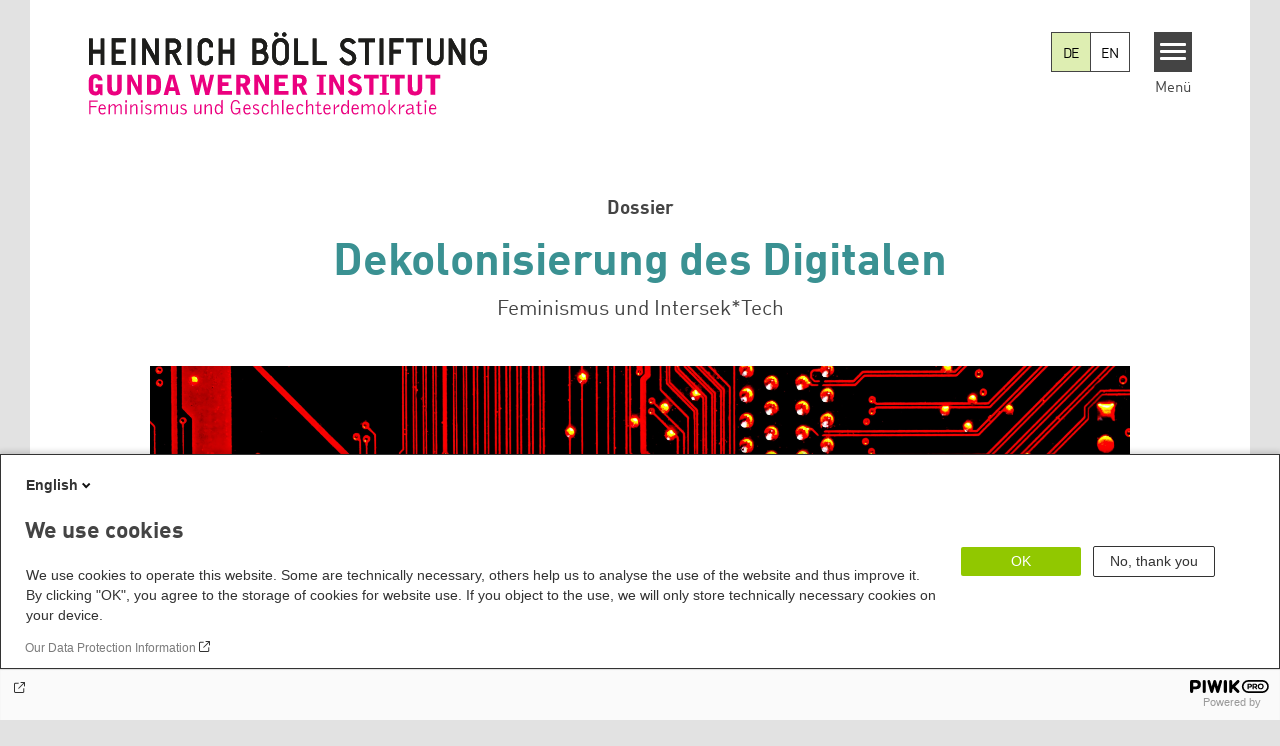

--- FILE ---
content_type: text/html; charset=UTF-8
request_url: https://www.gwi-boell.de/de/dekolonisierung-des-digitalen-feminismus-und-intersektech
body_size: 13418
content:
<!DOCTYPE html>
<html lang="de" dir="ltr" prefix="og: https://ogp.me/ns#" id="top-of-page">
  <head>
    <meta charset="utf-8" />
<meta name="description" content="In diesem Dossier wollen wir dekoloniale Sichtweisen auf und mit Technologie zu entwickeln." />
<meta name="keywords" content="Feministische Digitalpolitik" />
<link rel="canonical" href="https://www.gwi-boell.de/de/dekolonisierung-des-digitalen-feminismus-und-intersektech" />
<link rel="shortlink" href="https://www.gwi-boell.de/de/node/10503" />
<meta property="og:site_name" content="Gunda-Werner-Institut | Heinrich-Böll-Stiftung" />
<meta property="og:url" content="https://www.gwi-boell.de/de/dekolonisierung-des-digitalen-feminismus-und-intersektech" />
<meta property="og:title" content="Dekolonisierung des Digitalen: Feminismus und Intersek*Tech | Gunda-Werner-Institut | Heinrich-Böll-Stiftung" />
<meta property="og:description" content="In diesem Dossier wollen wir dekoloniale Sichtweisen auf und mit Technologie zu entwickeln." />
<meta property="og:image" content="https://www.gwi-boell.de/sites/default/files/2021-02/michael-dziedzic-aQYgUYwnCsM-unsplash.jpg" />
<meta name="twitter:card" content="summary_large_image" />
<meta name="twitter:description" content="In diesem Dossier wollen wir dekoloniale Sichtweisen auf und mit Technologie zu entwickeln." />
<meta name="twitter:site" content="@boell_stiftung" />
<meta name="twitter:title" content="Dekolonisierung des Digitalen: Feminismus und Intersek*Tech | Gunda-Werner-Institut | Heinrich-Böll-Stiftung" />
<meta name="twitter:image" content="https://www.gwi-boell.de/sites/default/files/2021-02/michael-dziedzic-aQYgUYwnCsM-unsplash.jpg" />
<meta name="Generator" content="Drupal 10 (https://www.drupal.org)" />
<meta name="MobileOptimized" content="width" />
<meta name="HandheldFriendly" content="true" />
<meta name="viewport" content="width=device-width, initial-scale=1.0" />
<link rel="icon" href="/sites/default/files/favicon-gwi.ico" type="image/vnd.microsoft.icon" />
<link rel="alternate" hreflang="en" href="https://www.gwi-boell.de/en/Decolonizing-the-Digital-Feminism-and-intersectech" />
<link rel="alternate" hreflang="de" href="https://www.gwi-boell.de/de/dekolonisierung-des-digitalen-feminismus-und-intersektech" />

    <title>Dekolonisierung des Digitalen: Feminismus und Intersek*Tech | Gunda-Werner-Institut | Heinrich-Böll-Stiftung</title>
    <link rel="stylesheet" media="all" href="/themes/contrib/stable/css/core/components/progress.module.css?t9btfl" />
<link rel="stylesheet" media="all" href="/themes/contrib/stable/css/core/components/ajax-progress.module.css?t9btfl" />
<link rel="stylesheet" media="all" href="/themes/contrib/stable/css/system/components/align.module.css?t9btfl" />
<link rel="stylesheet" media="all" href="/themes/contrib/stable/css/system/components/fieldgroup.module.css?t9btfl" />
<link rel="stylesheet" media="all" href="/themes/contrib/stable/css/system/components/container-inline.module.css?t9btfl" />
<link rel="stylesheet" media="all" href="/themes/contrib/stable/css/system/components/clearfix.module.css?t9btfl" />
<link rel="stylesheet" media="all" href="/themes/contrib/stable/css/system/components/details.module.css?t9btfl" />
<link rel="stylesheet" media="all" href="/themes/contrib/stable/css/system/components/hidden.module.css?t9btfl" />
<link rel="stylesheet" media="all" href="/themes/contrib/stable/css/system/components/item-list.module.css?t9btfl" />
<link rel="stylesheet" media="all" href="/themes/contrib/stable/css/system/components/js.module.css?t9btfl" />
<link rel="stylesheet" media="all" href="/themes/contrib/stable/css/system/components/nowrap.module.css?t9btfl" />
<link rel="stylesheet" media="all" href="/themes/contrib/stable/css/system/components/position-container.module.css?t9btfl" />
<link rel="stylesheet" media="all" href="/themes/contrib/stable/css/system/components/reset-appearance.module.css?t9btfl" />
<link rel="stylesheet" media="all" href="/themes/contrib/stable/css/system/components/resize.module.css?t9btfl" />
<link rel="stylesheet" media="all" href="/themes/contrib/stable/css/system/components/system-status-counter.css?t9btfl" />
<link rel="stylesheet" media="all" href="/themes/contrib/stable/css/system/components/system-status-report-counters.css?t9btfl" />
<link rel="stylesheet" media="all" href="/themes/contrib/stable/css/system/components/system-status-report-general-info.css?t9btfl" />
<link rel="stylesheet" media="all" href="/themes/contrib/stable/css/system/components/tablesort.module.css?t9btfl" />
<link rel="stylesheet" media="all" href="/modules/contrib/blazy/css/blazy.css?t9btfl" />
<link rel="stylesheet" media="all" href="/modules/custom/boell_copyright_footer/boell_copyright_footer.css?t9btfl" />
<link rel="stylesheet" media="all" href="/modules/contrib/improved_multi_select/css/improved_multi_select.css?t9btfl" />
<link rel="stylesheet" media="all" href="/themes/contrib/stable/css/core/assets/vendor/normalize-css/normalize.css?t9btfl" />
<link rel="stylesheet" media="all" href="/themes/contrib/stable/css/core/normalize-fixes.css?t9btfl" />
<link rel="stylesheet" media="all" href="/themes/contrib/classy/css/components/messages.css?t9btfl" />
<link rel="stylesheet" media="all" href="/themes/contrib/classy/css/components/node.css?t9btfl" />
<link rel="stylesheet" media="all" href="/themes/contrib/classy/css/components/progress.css?t9btfl" />
<link rel="stylesheet" media="all" href="/core/../modules/custom/boell_components/components/accessibility_switcher/accessibility_switcher.css?t9btfl" />
<link rel="stylesheet" media="all" href="/core/../modules/custom/boell_components/components/language_switcher/language_switcher.css?t9btfl" />
<link rel="stylesheet" media="print" href="/themes/theodor/styles/print.css?t9btfl" />
<link rel="stylesheet" media="all" href="/themes/theodor/js/splide/dist/css/splide.min.css?t9btfl" />
<link rel="stylesheet" media="all" href="/themes/theodor/css/gwi-turquoise.css?t9btfl" />

    
  </head>
  <body class="path-node-10503 route-entity-node-canonical theme-theodor boell-slide-in-menu boell-slide-in-menu--is-used boell-theme-color--gwi-turquoise has-local-tabs path-node page-node-type-landingpage" data-lang-code="de" data-entity-type="node" data-entity-id="10503" data-node-id="10503" id="theme--gwi-turquoise">
        <a href="#main-content" class="visually-hidden focusable skip-link">
      Direkt zum Inhalt
    </a>
    
      <div class="dialog-off-canvas-main-canvas" data-off-canvas-main-canvas>
    <div class="layout-tabs">
  
</div>



<div class="layout-container">

    <div class="region region-pre-header">
    <div data-drupal-messages-fallback class="hidden"></div>

  </div>

  <header class="site-header" role="banner">
      <div class="region region-branding">
    <div id="block-logode" class="block block-block-content block-block-content453f1fef-a9f5-4c56-9a9c-d76c48ddae9b">
  
    
      
            <div class="field field--name-field-logo-image-first field--type-file field--label-hidden field__item"><a href="https://www.gwi-boell.de/de" title="Startseite" rel="home">
  <img src="https://www.gwi-boell.de/sites/default/files/2019-11/logo-boell-gwi-de.svg" alt="Heinrich-Böll-Stiftung Logo" />
</a>
</div>
      
  </div>

  </div>

      <div class="region region-header">
    
<div  id="block-theodor-accessibilityswitcher" data-component-id="boell_components:accessibility_switcher">
  <div class="boell-accessibility-switcher"></div>

</div>


<div  id="block-theodor-boell-components-language-switcher" data-component-id="boell_components:language_switcher">
  <div class="boell-language-switcher"><ul class="boell-language-switcher__links"><li class="de"><span class="language-link boell-language-switcher--active-language boell-language-switcher__link">DE</span></li><li class="en"><a href="/en/Decolonizing-the-Digital-Feminism-and-intersectech" class="language-link boell-language-switcher__link" hreflang="en">EN</a></li></ul></div>

</div>
<div id="block-slideinmenuhamburger" class="block block-boell-slide-in-menu block-slide-in-menu-block-hamburger">
  
    
      <nav class="slide-in-menu__controls" aria-label="Show Slide In Menu">
    <button class="block-boell-slide-in-menu__button slide-in-menu__button hamburger hamburger--elastic" type="button"
            aria-label="Menu" aria-expanded="false" aria-controls="block-boell-slideinmenu" aria-haspopup="true">
            <span class="hamburger-box">
              <span class="hamburger-inner"></span>
            </span>
    </button>
  <span class="menu">Menü</span>
</nav>

  </div>

  </div>


    <div class="megamenu-is-hidden region region-slide-in-menu" role="navigation">
  <div id="boell-slideinmenu-slider" class="block menu--slide-in-menu boell-slideinmenu hide" role="navigation">

        <div id="boell-slideinmenu-header" class="block menu--slide-in-menu--header boell-slideinmenu--header">
            <nav class="slide-in-menu__controls" aria-label="Hide Slide In Menu">

        <button id="boell-slide-in-menu__button"
                class="block-boell-slide-in-menu__button slide-in-menu__button hamburger hamburger--elastic"
                type="button"
                aria-label="Menu" aria-expanded="false" aria-controls="boell-slideinmenu-slider">
        <span class="hamburger-box">
          <span class="hamburger-inner"></span>
        </span>
        </button>
      </nav>

            
                              <div class="new-search-form block block-boell-search block-new-search site-header-search block-views" data-drupal-selector="new-search-form">
      <form class="new-search-form" data-drupal-selector="new-search-form" method="get" id="new-search-form" accept-charset="UTF-8" data-drupal-form-fields="edit-new-search,edit-show" action="/de/facetedsearch" >
      <div class="js-form-item form-item js-form-type-textfield form-type-textfield js-form-item-new-search form-item-new-search">
        <label for="edit-new-search">Suchwort eingeben</label><input data-drupal-selector="edit-new-search" aria-describedby="edit-new-search--description" aria-label="Suchwort eingeben" type="text" id="edit-new-search" name="search_api_fulltext" value="" size="60" maxlength="128" placeholder="Suchwort eingeben" class="form-text">

      </div>
      <div class="site-header-search__open" aria-label="search icon">
        <span class="site-header-search__open-icon"></span>
      </div>
    </form>
  </div>

                          <div class="boell-slide-in-menu--header-blockwrap">
        
      </div>

    </div>
    
    <div class="region region-slide-in-menu-body">
  <div id="boell-slideinmenu-body" class="block menu--slide-in-menu--body boell-slideinmenu--body">
          <nav aria-labelledby="block-mainnavigation-4-menu" id="block-mainnavigation-4" class="block block-menu navigation menu--main">
            
  <div class="visually-hidden" id="block-mainnavigation-4-menu">Main navigation</div>
  

        
            <ul  class="megamenu__menu megamenu__menu--toplevel">
                              
        <li class="menu-item"
                            >

          
                                                      
          <a href="/de/gwi-themen" class="color--gwi-turquoise menu-link" data-drupal-link-system-path="node/507">Themen</a>
                  </li>
                              
        <li class="menu-item"
                            >

          
                                                      
          <a href="/de/publikationen" class="color--gwi-turquoise menu-link" data-drupal-link-system-path="node/385">Publikationen</a>
                  </li>
                              
        <li class="menu-item"
                            >

          
                                                      
          <a href="/de/veranstaltungen" class="color--gwi-turquoise menu-link" data-drupal-link-system-path="node/11943">Veranstaltungen</a>
                  </li>
                              
        <li class="menu-item"
                            >

          
                                                      
          <a href="/de/ueber-uns" class="color--gwi-turquoise menu-link" data-drupal-link-system-path="node/339">Über uns</a>
                  </li>
                              
        <li class="menu-item"
                            >

          
                                                      
          <a href="/de/gwi-service" class="color--gwi-turquoise menu-link" data-drupal-link-system-path="node/375">Service</a>
                  </li>
          </ul>
  


  </nav>

      </div>
</div><!-- /.region.region-slide-in-menu-body -->

    <div class="region region-slide-in-menu-footer">
  <div id="boell-slideinmenu-footer" class="block menu--slide-in-menu--footer boell-slideinmenu--footer">
          <div id="block-theodor-lsgslinks" class="block block-boell-accessibility block-boell-accessibility-ls-gs-links">
  
    
      <p class="ls-element"><a href="https://www.gwi-boell.de/de/2025/04/29/leichte-sprache/das-gunda-werner-institut-leichter-sprache" class="ls_link">Übersicht in Leichter Sprache</a></p>
<p class="gs-element"><a href="https://www.gwi-boell.de/de/gebaerdensprache/angebote" class="gs_link">Übersicht in Gebärdensprache</a></p>

  </div>
<nav aria-labelledby="block-servicelinksmenu-2-menu" id="block-servicelinksmenu-2" class="block block-menu navigation menu--service-links-menu">
            
  <div class="visually-hidden" id="block-servicelinksmenu-2-menu">Service Links Menu</div>
  

        

              <ul class="menu">
                          <li class="menu-item"
                      >
        <a href="/de/kontakt-impressum" data-drupal-link-system-path="node/2705">Kontakt</a>
              </li>
                      <li class="menu-item"
                      >
        <a href="http://www.gwi-boell.de/de/newsletter-des-gunda-werner-instituts">Newsletter</a>
              </li>
        </ul>
  

  </nav>
<nav aria-labelledby="block-sociallinks-menu" id="block-sociallinks" class="block block-menu navigation menu--social-links">
            
  <h2 class="visually-hidden" id="block-sociallinks-menu">Social Links</h2>
  

        

      <ul class="menu social-links">
                      <li class="menu-item leaf"
                      >

        <a href="https://www.facebook.com/Gunda.Werner.Institut"
                   >
          <div class="background"></div>
          <div class="mask facebook"></div>
          Facebook
        </a>
              </li>
                      <li class="menu-item leaf"
                      >

        <a href="https://www.flickr.com/photos/tags/gundawernerinstitut/"
                   >
          <div class="background"></div>
          <div class="mask flickr"></div>
          Flickr
        </a>
              </li>
                      <li class="menu-item leaf"
                      >

        <a href="https://www.instagram.com/gwi_feminismus/"
                   >
          <div class="background"></div>
          <div class="mask instagram"></div>
          Instagram
        </a>
              </li>
                      <li class="menu-item leaf"
                      >

        <a href="https://www.linkedin.com/company/gunda-werner-Institut"
                   >
          <div class="background"></div>
          <div class="mask linkedin"></div>
          LinkedIn
        </a>
              </li>
                      <li class="menu-item leaf"
                      >

        <a href="https://soundcloud.com/boellstiftung"
                   >
          <div class="background"></div>
          <div class="mask soundcloud"></div>
          Soundcloud
        </a>
              </li>
                      <li class="menu-item leaf"
                      >

        <a href="https://www.threads.net/@gwi_Feminismus"
                   >
          <div class="background"></div>
          <div class="mask threads"></div>
          Threads
        </a>
              </li>
                      <li class="menu-item leaf"
                      >

        <a href="https://www.youtube.com/results?search_query=Gunda-Werner-Institut&amp;search=tag"
                   >
          <div class="background"></div>
          <div class="mask youtube"></div>
          Youtube
        </a>
              </li>
      </ul>
    

  </nav>

      </div>
</div><!-- /.region.region-slide-in-menu-footer -->

  </div>
  <div id="after-slide-in-menu" class="after-slide-in-menu"></div>
</div><!-- /.region.region-slide-in-menu -->

  </header>
  

    <div class="afar_mark"></div>

  <main role="main">
    <a id="main-content" tabindex="-1"></a>
    <div class="megamenu-is-hidden region region-slide-in-menu site-content js-etracker">
        <div class="region region-content">
    <div id="block-theodor-content" class="block block-system block-system-main-block">
  
    
      


<article data-history-node-id="10503" class="node node--type-landingpage node--promoted node--view-mode-full">

    

    
    <div class="node__content">
        <div class="grid grid-frontend clearfix">
      
  <div class="grid-container grid-container-c-1d1 grid-container-has-one-slot grid-container-type-3">
    <div class="grid-container-content">

      <div class="grid-container-before">
        
              </div>

      <div class="grid-slots-wrapper">
        <div class="grid-slot-has-multiple-boxes grid-slot-last grid-slot-first grid-slot grid-slot-1d1">
      <div class="grid-boxes-wrapper">
      
<div class="grid-box-first grid-box-titlebox grid-box-titlebox--centered grid-box color--gwi-turquoise">

  

  <div class="grid-box-inner">

    
          <h3 class="grid-titlebox--overline">Dossier</h3><h1 class="grid-box-titlebox__title"><span class="grid-box-titlebox__innertitle">Dekolonisierung des Digitalen</span></h1><h2 class='grid-box-titlebox__subtitle'>Feminismus und Intersek*Tech</h2>    
    
    
  </div>

</div>

<div class="grid-box grid-box-image ">

  
  <div class="grid-box-inner">

    

    <figure>
                        <img src="/sites/default/files/2021-02/michael-dziedzic-aQYgUYwnCsM-unsplash.jpg" alt="red motherboard"
               data-licence-creator="Michael Dziedzic"
               data-licence-licence="public-domain"
               data-licence-realname="Public Domain"
               data-has-licence="1"
               data-licence-id="30917"
               data-licence-image="https://www.gwi-boell.de/sites/default/files/styles/3d2_small/public/2021-02/michael-dziedzic-aQYgUYwnCsM-unsplash.jpg.webp?itok=KI2F74AH">
                
              <figcaption class="copyright-only hidden">
          <a href="#" class="boell-copyright-footer-btn-open">Image credits</a>
        </figcaption>
      
          </figure>

    
    
  </div>
</div>


<div class="grid-box-last grid-box-plaintext grid-box">

  

  <div class="grid-box-inner">

          <div class="grid-box-prolog">
        <p>Wie kann eine feministische Zukunft aussehen, die Technologie und Digitalisierung intersektional an Herrschaft und Machtstrukturen r&uuml;ckbindet, kritisch hinterfragt und einen Raum schafft, dessen Grundlagen Zug&auml;nge und Gestaltungsr&auml;ume und nicht Ausschl&uuml;sse sind?</p>

<p>Diskurse um Technologien und allen voran digitale Technologien verkn&uuml;pfen diese allzu oft mit Befreiung und einer &bdquo;besseren, gerechteren&ldquo; Zukunft f&uuml;r alle. Doch es wird immer deutlicher, dass das Internet und die globalen Kommunikationsstrukturen in eine &quot;Reihe von &ouml;kologischen und repressiven Bedingungen f&uuml;r das Leben der Schwarzen verwickelt&ldquo; (<a href="https://www.peterlang.com/view/title/22893">Safiya Umoja Noble 2016</a>) sind. Davon sind indigene Menschen und Menschen of Color nat&uuml;rlich nicht ausgeschlossen. Aus feministischer Perspektive k&ouml;nnen wir uns also nicht nur mit Heilsversprechen besch&auml;ftigen, die &uuml;berwiegend auf den Erhalt wei&szlig;er Vormachtstellung zielen. Wir m&uuml;ssen eine intersektionale (digitale) Zukunft entwickeln, die neue, bisher nicht beachtete, Perspektiven ins Zentrum stellt und so Zukunft bzw. Zuk&uuml;nfte &uuml;berhaupt erst (wieder) m&ouml;glich macht.</p>

<p>In diesem Dossier gehen wir einen ersten Schritt. Dabei geht es vorrangig darum, dekoloniale Sichtweisen auf und mit Technologie zu entwickeln. Der Prozess der sich st&auml;ndig erneuernden Kolonisierung soll durchbrochen werden, indem zum Beispiel koloniale Prozesse in der Digitalit&auml;t sichtbar gemacht werden. Sichtbarmachung ist hier unser Tool f&uuml;r die &quot;dekoloniale Option&quot; (<a href="https://transversal.at/transversal/0112/mignolo/de">Walter Mignolo 2011)</a>, das hei&szlig;t f&uuml;r die Abschaffung der &quot;Kolonialit&auml;t der Macht&quot; (<a href="https://www.turia.at/titel/quijano_s.php">An&iacute;bal Quijano 2019),</a> die sich heute noch immer in der Verschr&auml;nkung von Rassismus und kapitalistischer Extraktion ausdr&uuml;ckt. Welche emanzipativen Potentiale k&ouml;nnen sich daraufhin bieten und wie weit zur&uuml;ck muss der Blick schweifen, um Zukunft zu gestalten.</p>

<p>(Konzept: <a href="https://www.gwi-boell.de/de/person/francesca-schmidt">Francesca Schmidt</a>)</p>
      </div>
    
              
    
    
  </div>

</div>
    </div>
  </div><!-- /.grid-slot -->

      </div>

      <div class="grid-container-after">
        
              </div>

    </div>
  </div><!-- /.grid-container -->

  

  <div class="grid-container grid-container-c-1d2-1d2 grid-container-has-multiple-slots grid-container-type-15">
    <div class="grid-container-content">

      <div class="grid-container-before">
        
              </div>

      <div class="grid-slots-wrapper">
        <div class="grid-slot-has-one-box grid-slot-first grid-slot grid-slot-1d2">
      <div class="grid-boxes-wrapper">
      
<div class="grid-box-first grid-box-last grid-box-node grid-box">

  

  <div class="grid-box-inner">

    
          



<article data-history-node-id="10517" class="teaser--main teaser node node--type-article node--promoted node--view-mode-teaser-main">
    <a href="/de/2021/02/11/dekolonisierung-des-digitalen-feminismus-und-intersektionale-technologie"  rel="bookmark">
      <div class="teaser__content-wrap">

                        <div class="teaser__image-wrap">
            <div class="teaser__image">
              
            <div class="field field--name-field-teaser-image field--type-entity-reference field--label-hidden field__item"><article data-view-mode="image_and_licence_3d2" data-show-licence-link="0" data-has-licence="1" data-licence-id="32367" data-licence-creator="Ashwin Vaswani" data-licence-licence="public-domain" data-licence-realname="Public Domain" data-licence-url="https://unsplash.com/photos/JqZ7q_S3xOE" data-licence-image="https://www.gwi-boell.de/sites/default/files/styles/3d2_small/public/2021-02/ashwin-vaswani-JqZ7q_S3xOE-unsplash.jpg.webp?itok=pWFxgSzE" class="media media--type-image media--view-mode-image-and-licence-3d2">
  
      
            <div class="field field--name-field-media-image field--type-image field--label-hidden field__item">    <picture>
                  <source srcset="/sites/default/files/styles/3d2_medium/public/2021-02/ashwin-vaswani-JqZ7q_S3xOE-unsplash.jpg.webp?itok=MRqhgwBU 630w, /sites/default/files/styles/3d2_large/public/2021-02/ashwin-vaswani-JqZ7q_S3xOE-unsplash.jpg.webp?itok=kZe9oOUo 980w" media="all and (min-width: 760px)" type="image/webp" sizes="100vw" width="630" height="420"/>
              <source srcset="/sites/default/files/styles/3d2_small/public/2021-02/ashwin-vaswani-JqZ7q_S3xOE-unsplash.jpg.webp?itok=pWFxgSzE 221w, /sites/default/files/styles/3d2_medium/public/2021-02/ashwin-vaswani-JqZ7q_S3xOE-unsplash.jpg.webp?itok=MRqhgwBU 630w" type="image/webp" sizes="100vw" width="221" height="147"/>
                  <img loading="lazy" width="221" height="147" src="/sites/default/files/styles/3d2_small/public/2021-02/ashwin-vaswani-JqZ7q_S3xOE-unsplash.jpg.jpg?itok=pWFxgSzE" alt="Dekolonisierung des Digitalen" />

  </picture>

</div>
      
  </article>
</div>
      
            </div>
          </div>
              
            <div class="teaser__flexwrap">
      
                  
                      <h3 class="teaser__title">
               <span class="field field--name-title field--type-string field--label-hidden">Dekolonisierung des Digitalen: Feminismus und intersektionale Technologie</span>

            </h3>
                    
        
                
                  <div class="teaser__body">
            
            <div class="teaser__text">
                                          
            Das Jahr 2020 hat bewiesen, dass Technologie dringend einer Transformation bedarf. Besonders deutlich wurde dies durch die Erfahrung mit ebenjener Technologie von an die Ränder der Gesellschaft gedrängten Menschen - und doch geschieht diese Transformation nicht von selbst.

      

                              
<div class="content-authors field--name-field-authors">
          
          Dr. Nakeema Stefflbauer
    </div>

              
                          </div>
          </div>
        
                
            </div><!-- /.teaser__flexwrap -->
      
    </div>
    </a>
  </article>
    
    
    
  </div>

</div>
    </div>
  </div><!-- /.grid-slot -->


<div class="grid-slot-has-one-box grid-slot-last grid-slot grid-slot-1d2">
      <div class="grid-boxes-wrapper">
      
<div class="grid-box-first grid-box-last grid-box-node grid-box">

  

  <div class="grid-box-inner">

    
          



<article data-history-node-id="10511" class="teaser--main teaser node node--type-article node--promoted node--view-mode-teaser-main">
    <a href="/de/2021/02/11/das-digitale-ist-alt"  rel="bookmark">
      <div class="teaser__content-wrap">

                        <div class="teaser__image-wrap">
            <div class="teaser__image">
              
            <div class="field field--name-field-teaser-image field--type-entity-reference field--label-hidden field__item"><article data-view-mode="image_and_licence_3d2" data-show-licence-link="0" data-has-licence="1" data-licence-id="32359" data-licence-creator="Markus Spiske" data-licence-licence="public-domain" data-licence-realname="Public Domain" data-licence-url="https://unsplash.com/photos/jG8nlwLRZTM" data-licence-image="https://www.gwi-boell.de/sites/default/files/styles/3d2_small/public/2021-02/markus-spiske-jG8nlwLRZTM-unsplash.jpg.webp?itok=UgZr3CqA" class="media media--type-image media--view-mode-image-and-licence-3d2">
  
      
            <div class="field field--name-field-media-image field--type-image field--label-hidden field__item">    <picture>
                  <source srcset="/sites/default/files/styles/3d2_medium/public/2021-02/markus-spiske-jG8nlwLRZTM-unsplash.jpg.webp?itok=6_VVNBql 630w, /sites/default/files/styles/3d2_large/public/2021-02/markus-spiske-jG8nlwLRZTM-unsplash.jpg.webp?itok=5dV5zO_x 980w" media="all and (min-width: 760px)" type="image/webp" sizes="100vw" width="630" height="420"/>
              <source srcset="/sites/default/files/styles/3d2_small/public/2021-02/markus-spiske-jG8nlwLRZTM-unsplash.jpg.webp?itok=UgZr3CqA 221w, /sites/default/files/styles/3d2_medium/public/2021-02/markus-spiske-jG8nlwLRZTM-unsplash.jpg.webp?itok=6_VVNBql 630w" type="image/webp" sizes="100vw" width="221" height="147"/>
                  <img loading="lazy" width="221" height="147" src="/sites/default/files/styles/3d2_small/public/2021-02/markus-spiske-jG8nlwLRZTM-unsplash.jpg.jpg?itok=UgZr3CqA" alt="Das Digitale ist alt " />

  </picture>

</div>
      
  </article>
</div>
      
            </div>
          </div>
              
            <div class="teaser__flexwrap">
      
                  
                      <h3 class="teaser__title">
               <span class="field field--name-title field--type-string field--label-hidden">Das Digitale ist alt</span>

            </h3>
                    
        
                
                  <div class="teaser__body">
            
            <div class="teaser__text">
                                          
            Das Digitale ist alt. Dennoch hat die sich in den letzten 20-30 Jahren derart schnell verändernde und alles durchdringende technologische Umwelt andere Formen des Um- und Zugangs zu unseren Lebensweisen hervorgebracht.

      

                              
<div class="content-authors field--name-field-authors">
          
          Nelly Y. Pinkrah
    </div>

              
                          </div>
          </div>
        
                
            </div><!-- /.teaser__flexwrap -->
      
    </div>
    </a>
  </article>
    
    
    
  </div>

</div>
    </div>
  </div><!-- /.grid-slot -->

      </div>

      <div class="grid-container-after">
        
              </div>

    </div>
  </div><!-- /.grid-container -->

  

  <div class="grid-container grid-container-c-1d3-1d3-1d3 grid-container-has-multiple-slots grid-container-type-5">
    <div class="grid-container-content">

      <div class="grid-container-before">
        
              </div>

      <div class="grid-slots-wrapper">
        <div class="grid-slot-has-one-box grid-slot-first grid-slot grid-slot-1d3">
      <div class="grid-boxes-wrapper">
      
<div class="grid-box-first grid-box-last grid-box-node grid-box">

  

  <div class="grid-box-inner">

    
          



<article data-history-node-id="10519" class="teaser--main teaser node node--type-article node--promoted node--view-mode-teaser-main">
    <a href="/de/2021/02/11/indigene-datensouveraenitaet-und-das-landraub-universitaetsprojekt"  rel="bookmark">
      <div class="teaser__content-wrap">

                        <div class="teaser__image-wrap">
            <div class="teaser__image">
              
            <div class="field field--name-field-teaser-image field--type-entity-reference field--label-hidden field__item"><article data-view-mode="image_and_licence_3d2" data-show-licence-link="0" data-has-licence="1" data-licence-id="32369" data-licence-creator="Lars Kienle" data-licence-licence="public-domain" data-licence-realname="Public Domain" data-licence-url="https://unsplash.com/photos/IlxX7xnbRF8" data-licence-image="https://www.gwi-boell.de/sites/default/files/styles/3d2_small/public/2021-02/lars-kienle-IlxX7xnbRF8-unsplash.jpg.webp?itok=z-LtGRzv" class="media media--type-image media--view-mode-image-and-licence-3d2">
  
      
            <div class="field field--name-field-media-image field--type-image field--label-hidden field__item">    <picture>
                  <source srcset="/sites/default/files/styles/3d2_medium/public/2021-02/lars-kienle-IlxX7xnbRF8-unsplash.jpg.webp?itok=Ol4z0nSY 630w, /sites/default/files/styles/3d2_large/public/2021-02/lars-kienle-IlxX7xnbRF8-unsplash.jpg.webp?itok=kt11jz2- 980w" media="all and (min-width: 760px)" type="image/webp" sizes="100vw" width="630" height="420"/>
              <source srcset="/sites/default/files/styles/3d2_small/public/2021-02/lars-kienle-IlxX7xnbRF8-unsplash.jpg.webp?itok=z-LtGRzv 221w, /sites/default/files/styles/3d2_medium/public/2021-02/lars-kienle-IlxX7xnbRF8-unsplash.jpg.webp?itok=Ol4z0nSY 630w" type="image/webp" sizes="100vw" width="221" height="147"/>
                  <img loading="lazy" width="221" height="147" src="/sites/default/files/styles/3d2_small/public/2021-02/lars-kienle-IlxX7xnbRF8-unsplash.jpg.jpg?itok=z-LtGRzv" alt="Fibre optic cable rack with red cables" />

  </picture>

</div>
      
  </article>
</div>
      
            </div>
          </div>
              
            <div class="teaser__flexwrap">
      
                  
                      <h3 class="teaser__title">
               <span class="field field--name-title field--type-string field--label-hidden">Indigene Datensouveränität und das Landraub-Universitätsprojekt</span>

            </h3>
                    
        
                
                  <div class="teaser__body">
            
            <div class="teaser__text">
                                          
            Tiara Roxanne beschreibt am Beispiel der sogenannten Land-Grant-Universitäten, wie historische Ungerechtigkeiten für indigene Völker aus dem nordamerikanischen Raum durch fortbestehenden Siedlerkolonialismus immer noch wirken.

      

                              
<div class="content-authors field--name-field-authors">
          
          Tiara Roxanne
    </div>

              
                          </div>
          </div>
        
                
            </div><!-- /.teaser__flexwrap -->
      
    </div>
    </a>
  </article>
    
    
    
  </div>

</div>
    </div>
  </div><!-- /.grid-slot -->


<div class="grid-slot-has-one-box grid-slot grid-slot-1d3">
      <div class="grid-boxes-wrapper">
      
<div class="grid-box-first grid-box-last grid-box-node grid-box">

  

  <div class="grid-box-inner">

    
          



<article data-history-node-id="10507" class="teaser--main teaser node node--type-article node--promoted node--view-mode-teaser-main">
    <a href="/de/2021/02/11/weisheit-des-nichtwissens-und-dekoloniale-ki"  rel="bookmark">
      <div class="teaser__content-wrap">

                        <div class="teaser__image-wrap">
            <div class="teaser__image">
              
            <div class="field field--name-field-teaser-image field--type-entity-reference field--label-hidden field__item"><article data-view-mode="image_and_licence_3d2" data-show-licence-link="0" data-has-licence="1" data-licence-id="32355" data-licence-creator="Markus Winkler" data-licence-licence="public-domain" data-licence-realname="Public Domain" data-licence-url="https://unsplash.com/photos/tGBXiHcPKrM" data-licence-image="https://www.gwi-boell.de/sites/default/files/styles/3d2_small/public/2021-02/markus-winkler-tGBXiHcPKrM-unsplash.jpg.webp?itok=JMlR2951" class="media media--type-image media--view-mode-image-and-licence-3d2">
  
      
            <div class="field field--name-field-media-image field--type-image field--label-hidden field__item">    <picture>
                  <source srcset="/sites/default/files/styles/3d2_medium/public/2021-02/markus-winkler-tGBXiHcPKrM-unsplash.jpg.webp?itok=pPsvI3VJ 630w, /sites/default/files/styles/3d2_large/public/2021-02/markus-winkler-tGBXiHcPKrM-unsplash.jpg.webp?itok=uwXg4tL4 980w" media="all and (min-width: 760px)" type="image/webp" sizes="100vw" width="630" height="420"/>
              <source srcset="/sites/default/files/styles/3d2_small/public/2021-02/markus-winkler-tGBXiHcPKrM-unsplash.jpg.webp?itok=JMlR2951 221w, /sites/default/files/styles/3d2_medium/public/2021-02/markus-winkler-tGBXiHcPKrM-unsplash.jpg.webp?itok=pPsvI3VJ 630w" type="image/webp" sizes="100vw" width="221" height="147"/>
                  <img loading="lazy" width="221" height="147" src="/sites/default/files/styles/3d2_small/public/2021-02/markus-winkler-tGBXiHcPKrM-unsplash.jpg.jpg?itok=JMlR2951" alt="typewriter writes &quot;artificial intelligence&quot;" />

  </picture>

</div>
      
  </article>
</div>
      
            </div>
          </div>
              
            <div class="teaser__flexwrap">
      
                  
                      <h3 class="teaser__title">
               <span class="field field--name-title field--type-string field--label-hidden">Weisheit des Nichtwissens und dekoloniale KI</span>

            </h3>
                    
        
                
                  <div class="teaser__body">
            
            <div class="teaser__text">
                                          
            KI ist auf verschiedene Weise tief mit der Kolonialität der Macht verwoben. Die Kolonialität der Macht prägt nicht nur die politische und ökonomische Sphäre, sondern auch die Orte der Wissensproduktion, der Wahrnehmung, des Gefühls und der Imagination.

      

                              
<div class="content-authors field--name-field-authors">
          
          Raziye Buse Çetin
    </div>

              
                          </div>
          </div>
        
                
            </div><!-- /.teaser__flexwrap -->
      
    </div>
    </a>
  </article>
    
    
    
  </div>

</div>
    </div>
  </div><!-- /.grid-slot -->


<div class="grid-slot-has-one-box grid-slot-last grid-slot grid-slot-1d3">
      <div class="grid-boxes-wrapper">
      
<div class="grid-box-first grid-box-last grid-box-node grid-box">

  

  <div class="grid-box-inner">

    
          



<article data-history-node-id="9391" class="teaser--main teaser node node--type-article node--view-mode-teaser-main">
    <a href="/de/2019/04/10/internet-not-cloud-digitaler-kolonialismus"  rel="bookmark">
      <div class="teaser__content-wrap">

                        <div class="teaser__image-wrap">
            <div class="teaser__image">
              
            <div class="field field--name-field-teaser-image field--type-entity-reference field--label-hidden field__item"><article data-view-mode="image_and_licence_3d2" data-show-licence-link="0" data-has-licence="1" data-licence-id="7445" data-licence-creator="Tabita Rezaire" data-licence-licence="copyright" data-licence-realname="All rights reserved" data-licence-url="http://" data-licence-image="https://www.gwi-boell.de/sites/default/files/styles/3d2_small/public/uploads/2019/04/tabitarezaire_deepdowntidal_still6.jpg.webp?itok=zG-Ofdh3" class="media media--type-image media--view-mode-image-and-licence-3d2">
  
      
            <div class="field field--name-field-media-image field--type-image field--label-hidden field__item">    <picture>
                  <source srcset="/sites/default/files/styles/3d2_medium/public/uploads/2019/04/tabitarezaire_deepdowntidal_still6.jpg.webp?itok=4nCM3OMc 630w, /sites/default/files/styles/3d2_large/public/uploads/2019/04/tabitarezaire_deepdowntidal_still6.jpg.webp?itok=oV0Rppj5 980w" media="all and (min-width: 760px)" type="image/webp" sizes="100vw" width="630" height="420"/>
              <source srcset="/sites/default/files/styles/3d2_small/public/uploads/2019/04/tabitarezaire_deepdowntidal_still6.jpg.webp?itok=zG-Ofdh3 221w, /sites/default/files/styles/3d2_medium/public/uploads/2019/04/tabitarezaire_deepdowntidal_still6.jpg.webp?itok=4nCM3OMc 630w" type="image/webp" sizes="100vw" width="221" height="147"/>
                  <img loading="lazy" width="221" height="147" src="/sites/default/files/styles/3d2_small/public/uploads/2019/04/tabitarezaire_deepdowntidal_still6.jpg.jpg?itok=zG-Ofdh3" alt="Deep Down Tidal, 2017, Tabita Rezaire. Courtesy of the artist and Goodman Gallery, South Africa" title="Deep Down Tidal, 2017, Tabita Rezaire. Courtesy of the artist and Goodman Gallery, South Africa" />

  </picture>

</div>
      
  </article>
</div>
      
            </div>
          </div>
              
            <div class="teaser__flexwrap">
      
                  
                      <h3 class="teaser__title">
               <span class="field field--name-title field--type-string field--label-hidden">„Internet is not in the Cloud.“ Digitaler Kolonialismus</span>

            </h3>
                    
        
                
                  <div class="teaser__body">
            
            <div class="teaser__text">
                                          
            Postfeminismus und post race sind Debatten der Vergangenheit und des sogenannten post-Internet age. Das Internet entpuppt sich als Kristallisationspunkt eines zunehmenden Rassismus. Mehr noch: Das Internet ist eine von kolonialistischen Kontinuitäten hervorgebrachte Medientechnologie.

      

                              
<div class="content-authors field--name-field-authors">
          
          Katrin Köppert
    </div>

              
                          </div>
          </div>
        
                
            </div><!-- /.teaser__flexwrap -->
      
    </div>
    </a>
  </article>
    
    
    
  </div>

</div>
    </div>
  </div><!-- /.grid-slot -->

      </div>

      <div class="grid-container-after">
        
              </div>

    </div>
  </div><!-- /.grid-container -->

    </div>

    </div>

</article>

  </div>

  </div>

    </div>
    
        <div class="print-copyright-container">
      <p class="print-copyright-text">
        <b>© Heinrich-Böll-Stiftung e.V.</b><br>
        Schumannstraße 8<br>
        10117 Berlin<br>
        T +49 (30) 285 34-0<br>
        F +49 (30) 285 34-109<br>
        <i>www.boell.de</i><br>
        <i>info@boell.de</i>

      </p>
    </div>
  </main>

  <div class="afar_mark"></div>

  <footer class="site-footer" role="contentinfo">

      <div class="site-footer--tabs">
  <div class="site-footer-top-wrapper">
    <div class="inner">
        <div class="region region-footer-top">
    <div id="block-theodor-newsletterfooter" class="block block-boell-newsletter block-newsletter-footer-block">
  
    
      

  <div id="newsletter-footer_container"
       class="newsletter-footer_container no-form"
  >
    <div class="newsletter-content">
      <h2>Unseren Newsletter abonnieren </h2>
      <p>Wir informieren Sie über aktuelle Themen, Veranstaltungen und Publikationen des Gunda-Werner-Instituts.

</p>
      <div class="form-container">
        
        <a href="https://www.gwi-boell.de/de/mailing/subscribe/729" class="button js-form-submit form-submit">Abonnieren</a>
      </div>
    </div>
  </div>


  </div>

  </div>

    </div>
  </div>
  <div class="site-footer-middle-wrapper">
    <div class="inner">
        <div class="region region-footer-content">
    <div id="block-theodor-kontaktanfahrt" class="block-footify-block block block-block-content block-block-content4ee26bf2-7530-4cbf-a476-a69f331ae02d">
  
      <h2>Kontakt/Anfahrt</h2>
    
      
            <div class="text-formatted field field--name-body field--type-text-with-summary field--label-hidden field__item"><p><strong>Gunda-Werner-Institut in der Heinrich-Böll-Stiftung</strong><br>Schumannstr. 8, 10117 Berlin</p><p><strong>Empfang und Auskunft</strong><br><a href="tel:+4930285340">Fon: (030) 285 34 - 0 (Anf</a><a href="mailto:gwi@boell.de">gwi@boell.de</a></p><p><strong>Leitung</strong><br>N.N. | Kommissarische Leitung und Koleitung durch Amina Nolte und Sandra Ho<br><a href="mailto:Amina.Nolte@BOELL.DE">Amina Nolte</a> | <a href="mailto:ho@BOELL.DE">Sandra Ho</a></p><p><strong>Themenschwerpunkte</strong></p><p>Hier finden Sie die <a href="https://www.gwi-boell.de/de/kontakt-impressum">Kontaktdaten der Verantwortlichen</a> für die Themenschwerpunkte.</p><p><a href="https://www.openstreetmap.org/node/4597099723">Lageplan</a><br><a href="https://www.gwi-boell.de/de/2025/03/03/auf-dem-weg-zur-barrierefreiheit">Barrierefreiheit</a><br><a href="https://www.gwi-boell.de/de/newsletter-des-gunda-werner-instituts">Newsletter</a></p></div>
      
  </div>
<div id="block-theodor-footify" class="block block-boell-footify block-footify-block">
  
      <h2>Heinrich-Böll-Stiftungen
</h2>
    
      <ul class="menu federal-foundation">
	<li class="submenu-head submenu-1">Heinrich-Böll-Stiftung e.V.
		<ul class="submenu">
			<li class="first leaf"><a href="https://www.boell.de" target="_blank" title="">Bundesstiftung</a></li>
		</ul>
	</li>
  <li class="submenu-head submenu-2">Heinrich-Böll-Stiftungen in den Bundesländern
		<ul class="submenu">
      <li class="first leaf"><a href="https://www.boell-bw.de/" target="_blank" title="">Baden-Württemberg</a></li>
      <li class="leaf"><a href="https://www.petrakellystiftung.de/" target="_blank" title="">Bayern</a></li>
      <li class="leaf"><a href="https://www.bildungswerk-boell.de/" target="_blank" title="">Berlin</a></li>
      <li class="leaf"><a href="https://www.boell-brandenburg.de/" target="_blank" title="">Brandenburg</a></li>
      <li class="leaf"><a href="https://www.boell-bremen.de/" target="_blank" title="">Bremen</a></li>
      <li class="leaf"><a href="https://www.boell-hamburg.de/" target="_blank" title="">Hamburg</a></li>
      <li class="leaf"><a href="https://www.boell-hessen.de/" target="_blank" title="">Hessen</a></li>
      <li class="leaf"><a href="https://www.boell-mv.de/" target="_blank" title="">Mecklenburg-Vorpommern</a></li>
      <li class="leaf"><a href="https://www.slu-boell.de/" target="_blank" title="">Niedersachsen</a></li>
      <li class="leaf"><a href="https://www.boell-nrw.de/" target="_blank" title="">Nordrhein-Westfalen</a></li>
      <li class="leaf"><a href="https://www.boell-rlp.de/" target="_blank" title="">Rheinland-Pfalz</a></li>
      <li class="leaf"><a href="https://www.boell-saar.de" target="_blank" title="">Saarland</a></li>
      <li class="leaf"><a href="https://www.weiterdenken.de/" target="_blank" title="">Sachsen</a></li>
      <li class="leaf"><a href="https://www.boell-sachsen-anhalt.de/" target="_blank" title="">Sachsen-Anhalt</a></li>
      <li class="leaf"><a href="https://www.boell-sh.de/" target="_blank" title="">Schleswig-Holstein</a></li>
      <li class="last leaf"><a href="https://www.boell-thueringen.de/" target="_blank" title="">Thüringen</a></li>
		</ul>
	</li>
</ul>

  </div>
<div id="block-theodor-footify-2" class="block block-boell-footify block-footify-block">
  
      <h2>Internationale Büros
</h2>
    
      <ul class="menu">
  <li class="submenu-head submenu-1">Asien
    <ul class="submenu">
      <li class="first leaf"><a href="https://cn.boell.org" title="">Büro Peking - China</a></li>
      <li class="leaf"><a href="https://in.boell.org" title="">Büro Neu-Delhi - Indien</a></li>
      <li class="leaf"><a href="https://kh.boell.org" title="">Büro Phnom Penh - Kambodscha</a></li>
      <li class="last leaf"><a href="https://th.boell.org" title="">Büro Südostasien</a></li>
      <li class="last leaf"><a href="https://kr.boell.org" title="">Büro Seoul - Ostasien | Globaler Dialog</a></li>
    </ul>
	</li>
  <li class="submenu-head submenu-2">Afrika
		<ul class="submenu">
      <li class="first leaf"><a href="https://hoa.boell.org" title="">Büro Horn von Afrika - Somalia/Somaliland, Sudan, Äthiopien</a></li>
      <li class="leaf"><a href="https://ke.boell.org" title="">Büro Nairobi - Kenia, Uganda, Tansania</a></li>
      <li class="leaf"><a href="https://ng.boell.org" title="">Büro Abuja - Nigeria</a></li>
      <li class="leaf"><a href="https://sn.boell.org" title="">Büro Dakar - Senegal</a></li>
      <li class="last leaf"><a href="https://za.boell.org" title="">Büro Kapstadt - Südafrika, Namibia, Simbabwe</a></li>
		</ul>
	</li>
    <li class="submenu-head submenu-3">Europa
      <ul class="submenu">
        <li class="first leaf"><a href="https://ba.boell.org/" title="">Büro Sarajevo - Bosnien und Herzegowina, Republik Nord-Mazedonien</a></li>
        <li class="leaf"><a href="https://eu.boell.org" title="">Brüssel - Europäische Union | Globaler Dialog</a></li>
        <li class="leaf"><a href="https://fr.boell.org/" title="">Büro Paris - Frankreich, Italien</a></li>
        <li class="leaf"><a href="https://gr.boell.org/" title="">Büro Thessaloniki - Griechenland</a></li>
        <li class="leaf"><a href="https://ge.boell.org/" title="">Büro Tbilisi - Region Südkaukasus</a></li>
        <li class="leaf"><a href="https://rs.boell.org/" title="">Büro Belgrad - Serbien, Montenegro, Kosovo</a></li>
        <li class="leaf"><a href="https://al.boell.org/" title="">Büro Tirana - Albanien</a></li>
        <li class="leaf"><a href="https://cz.boell.org/" title="">Büro Prag - Tschechische Republik, Slowakei, Ungarn</a></li>
        <li class="leaf"><a href="https://tr.boell.org/" title="">Büro Istanbul - Türkei</a></li>
        <li class="leaf"><a href="https://ua.boell.org/" title="">Büro Kyjiw - Ukraine</a></li>
        <li class="last leaf"><a href="https://pl.boell.org/" title="">Büro Warschau - Polen</a></li>
      </ul>
    </li>
  <li class="submenu-head submenu-4">Nordamerika
    <ul class="submenu">
      <li class="first last leaf"><a href="https://us.boell.org" title="">Büro Washington, DC - USA, Kanada, Globaler Dialog</a></li>
    </ul>
  </li>
  <li class="submenu-head submenu-5">Lateinamerika
    <ul class="submenu">
      <li class="first leaf"><a href="https://br.boell.org" title="">Büro Rio de Janeiro - Brasilien</a></li>
      <li class="leaf"><a href="https://cl.boell.org" title="">Büro Santiago de Chile - Chile, Argentinien, Paraguay, Uruguay</a></li>
      <li class="leaf"><a href="https://centroamerica.boell.org" title="">Büro Zentralamerika</a></li>
      <li class="leaf"><a href="https://co.boell.org" title="">Büro Bogota - Kolumbien</a></li>
      <li class="last leaf"><a href="https://mx.boell.org" title="">Büro Mexiko-Stadt - Mexiko und Karibik</a></li>
    </ul>
  </li>
  <li class="submenu-head submenu-6">Naher Osten &amp; Nordafrika
    <ul class="submenu">
      <li class="first leaf"><a href="https://il.boell.org" title="">Büro Tel Aviv - Israel</a></li>
      <li class="leaf"><a href="https://lb.boell.org" title="">Büro Beirut - Libanon, Syrien, Irak</a></li>
      <li class="leaf"><a href="https://ma.boell.org/" title="">Büro Rabat - Marokko</a></li>
      <li class="leaf"><a href="https://tn.boell.org/" title="">Büro Tunis - Tunesien</a></li>
      <li class="last leaf"><a href="https://ps.boell.org" title="">Büro Ramallah - Palästina und Jordanien</a></li>
    </ul>
  </li>
</ul>

  </div>
<div id="block-theodor-footify-3" class="block block-boell-footify block-footify-block">
  
      <h2>Themenportale</h2>
    
      <ul class="menu">
	<li class="first leaf"><a href="https://kommunalwiki.boell.de/index.php/Hauptseite" title="">KommunalWiki</a></li>
	<li class="leaf"><a href="https://heimatkunde.boell.de" title="">Heimatkunde</a></li>
	<li class="leaf"><a href="https://boell.de/de/stiftung/gruene-akademie" title="">Grüne Akademie</a></li>
	<li class="leaf"><a href="https://www.gwi-boell.de" title="">Gunda-Werner-Institut</a></li>
	<li class="leaf"><a href="http://www.greencampus.de" title="">GreenCampus Weiterbildung</a></li>
	<li class="leaf"><a href="https://boell.de/de/stiftung/archiv-gruenes-gedaechtnis" title="">Archiv Grünes Gedächtnis</a></li>
	<li class="last leaf"><a href="https://www.boell.de/de/stiftung/stipendien" title="">Studienwerk</a></li>
</ul>

  </div>
<div id="block-theodor-footify-4" class="block block-boell-footify block-footify-block">
  
      <h2>Mediatheken
</h2>
    
      <ul class="menu">
	<li class="first leaf"><a href="https://infohub-plastic.org" title="">Info Hub Plastic</a></li>
	<li class="leaf"><a href="https://antifeminismus-begegnen-mediathek.de" title="">Antifeminismus begegnen</a></li>
	<li class="last leaf"><a href="https://gender-mediathek.de" title="">Gender Mediathek</a></li>
</ul>

  </div>
<div id="block-theodor-footify-5" class="block block-boell-footify block-footify-block">
  
      <h2>Grüne Websites</h2>
    
      <ul class="menu">
  <li class="first leaf"><a href="https://www.gruene.de" title="">Bündnis 90 / Die Grünen</a></li>
  <li class="leaf"><a href="https://www.gruene-bundestag.de" title="">Bundestagsfraktion</a></li>
  <li class="leaf"><a href="https://europeangreens.eu" title="">European Greens</a></li>
  <li class="leaf"><a href="https://www.gruene-europa.de" title="">Die Grünen im Europäischen Parlament</a></li>
  <li class="last leaf"><a href="https://gef.eu/home/" title="">Green European Foundation</a></li>
</ul>

  </div>
<nav aria-labelledby="block-theodor-sociallinks-2-menu" id="block-theodor-sociallinks-2" class="block block-menu navigation menu--social-links">
      
  <h2 id="block-theodor-sociallinks-2-menu">Social Links</h2>
  

        

      <ul class="menu social-links">
                      <li class="menu-item leaf"
                      >

        <a href="https://www.facebook.com/Gunda.Werner.Institut"
                   >
          <div class="background"></div>
          <div class="mask facebook"></div>
          Facebook
        </a>
              </li>
                      <li class="menu-item leaf"
                      >

        <a href="https://www.flickr.com/photos/tags/gundawernerinstitut/"
                   >
          <div class="background"></div>
          <div class="mask flickr"></div>
          Flickr
        </a>
              </li>
                      <li class="menu-item leaf"
                      >

        <a href="https://www.instagram.com/gwi_feminismus/"
                   >
          <div class="background"></div>
          <div class="mask instagram"></div>
          Instagram
        </a>
              </li>
                      <li class="menu-item leaf"
                      >

        <a href="https://www.linkedin.com/company/gunda-werner-Institut"
                   >
          <div class="background"></div>
          <div class="mask linkedin"></div>
          LinkedIn
        </a>
              </li>
                      <li class="menu-item leaf"
                      >

        <a href="https://soundcloud.com/boellstiftung"
                   >
          <div class="background"></div>
          <div class="mask soundcloud"></div>
          Soundcloud
        </a>
              </li>
                      <li class="menu-item leaf"
                      >

        <a href="https://www.threads.net/@gwi_Feminismus"
                   >
          <div class="background"></div>
          <div class="mask threads"></div>
          Threads
        </a>
              </li>
                      <li class="menu-item leaf"
                      >

        <a href="https://www.youtube.com/results?search_query=Gunda-Werner-Institut&amp;search=tag"
                   >
          <div class="background"></div>
          <div class="mask youtube"></div>
          Youtube
        </a>
              </li>
      </ul>
    

  </nav>

  </div>

    </div>
  </div>
</div>
  
  
  <div class="site-footer-bottom-wrapper">
    <div class="inner">
      <div class="site-footer-bottom-top">
        <div class="region region-footer-bottom site-footer-bottom">
  <div class="site-footer-bottom__copyright"></div>
      <div id="block-theodor-logode" class="block block-block-content block-block-content453f1fef-a9f5-4c56-9a9c-d76c48ddae9b">
  
    
      
            <div class="field field--name-field-logo-image-first field--type-file field--label-hidden field__item"><a href="https://www.gwi-boell.de/de" title="Startseite" rel="home">
  <img src="https://www.gwi-boell.de/sites/default/files/2019-11/logo-boell-gwi-de.svg" alt="Heinrich-Böll-Stiftung Logo" />
</a>
</div>
      
  </div>
<nav aria-labelledby="block-theodor-footer-menu" id="block-theodor-footer" class="block block-menu navigation menu--footer">
            
  <h2 class="visually-hidden" id="block-theodor-footer-menu">Footer menu</h2>
  

        

  <ul class="site-footer-bottom__menu">
                <li class="site-footer-bottom__menu-item">
        <a href="https://www.boell.de/de/node/47195">Datenschutz</a>
              </li>
                <li class="site-footer-bottom__menu-item">
        <a href="/de/2024/06/09/auf-dem-weg-zur-barrierefreiheit" data-drupal-link-system-path="node/12487">Erklärung zur Barrierefreiheit</a>
              </li>
                <li class="site-footer-bottom__menu-item">
        <a href="https://www.boell.de/de/impressum">Impressum</a>
              </li>
      </ul>


  </nav>
<div id="block-analyticsblock" class="block block-boell-analytics-block block-analytics-block">
  
    
      <script type="text/javascript">
var _paq = _paq || [];
dataEtracker = document
	.getElementsByClassName("js-etracker")[0]
	.getAttribute("data-etracker");
if (dataEtracker != undefined) {
	_paq.push([
		"setCustomDimension",
		(customDimensionId = 1),
		(customDimensionValue = dataEtracker),
	]);
}
(function(window, document, dataLayerName, id) {
window[dataLayerName]=window[dataLayerName]||[],window[dataLayerName].push({start:(new Date).getTime(),event:"stg.start"});var scripts=document.getElementsByTagName('script')[0],tags=document.createElement('script');
function stgCreateCookie(a,b,c){var d="";if(c){var e=new Date;e.setTime(e.getTime()+24*c*60*60*1e3),d="; expires="+e.toUTCString();f="; SameSite=Strict"}document.cookie=a+"="+b+d+f+"; path=/"}
var isStgDebug=(window.location.href.match("stg_debug")||document.cookie.match("stg_debug"))&&!window.location.href.match("stg_disable_debug");stgCreateCookie("stg_debug",isStgDebug?1:"",isStgDebug?14:-1);
var qP=[];dataLayerName!=="dataLayer"&&qP.push("data_layer_name="+dataLayerName),isStgDebug&&qP.push("stg_debug");var qPString=qP.length>0?("?"+qP.join("&")):"";
tags.async=!0,tags.src="https://boell.containers.piwik.pro/"+id+".js"+qPString,scripts.parentNode.insertBefore(tags,scripts);
!function(a,n,i){a[n]=a[n]||{};for(var c=0;c<i.length;c++)!function(i){a[n][i]=a[n][i]||{},a[n][i].api=a[n][i].api||function(){var a=[].slice.call(arguments,0);"string"==typeof a[0]&&window[dataLayerName].push({event:n+"."+i+":"+a[0],parameters:[].slice.call(arguments,1)})}}(i[c])}(window,"ppms",["tm","cm"]);
})(window, document, 'dataLayer', '17e1febb-3780-441a-bf6f-0560bc562061');
</script>
  </div>

  </div><!-- /.region.region-footer-bottom.site-footer-bottom -->

          
      </div>
      <div class="block block-boell-copyright-footer">
  
    
      <div class="boell-copyright-footer"></div>
  </div>

    </div>
  </div>
</footer>


  <div class="back-to-top">
    <a href="#top-of-page" class="button--back-to-top" data-to-top-button
       aria-label="Gehe zum Anfang dieser Seite" role="button">
      <span>nach oben</span>
    </a>
  </div>

</div>
  </div>

    
    <script type="application/json" data-drupal-selector="drupal-settings-json">{"path":{"baseUrl":"\/","pathPrefix":"de\/","currentPath":"node\/10503","currentPathIsAdmin":false,"isFront":false,"currentLanguage":"de","currentQuery":{"_wrapper_format":"html"}},"pluralDelimiter":"\u0003","suppressDeprecationErrors":true,"ajaxPageState":{"libraries":"[base64]","theme":"theodor","theme_token":null},"ajaxTrustedUrl":[],"boell_shop":{"shopEmail":"buchversand@boell.de"},"fitvids":{"selectors":".js-fitvid-aspect-ratio\r,.field--name-field-media-oembed-video\r,.field--name-body\r,.grid-box-youtube_channel\r,.grid-box-video .grid-box-inner\r,.grid-box-plaintext .grid-box-inner\r,.grid .teaser__text\r,.grid-box-call_to_action_fullbleed__media","custom_vendors":"iframe[src^=\u0022https:\/\/youtu.be\u0022],iframe[src^=\u0022\/media\/oembed\u0022],iframe[src^=\u0022https:\/\/www.facebook.com\/plugins\/video\u0022]","ignore_selectors":""},"improved_multi_select":{"selectors":["select[multiple]:not([id=\u0022edit-field-tags\u0022])"],"filtertype":"partial","placeholder_text":"","orderable":false,"js_regex":false,"groupresetfilter":false,"remove_required_attr":false,"buttontext_add":"\u003E","buttontext_addall":"\u00bb","buttontext_del":"\u003C","buttontext_delall":"\u00ab","buttontext_moveup":"Move up","buttontext_movedown":"Move down"},"easy_language":{"is_easy_language":false},"user":{"uid":0,"permissionsHash":"3a72e10d86fc2cedbe1d0ccab762bd2c1951cd2a46538ee2d3bd92d7dfbe0f6a"}}</script>
<script src="/core/assets/vendor/jquery/jquery.min.js?v=3.7.1"></script>
<script src="/core/assets/vendor/once/once.min.js?v=1.0.1"></script>
<script src="/sites/default/files/languages/de_POr9-HD5G_Y5bJJokf_LiZy0ir5no0nIEhsxJcXGQRA.js?t9btfl"></script>
<script src="/core/misc/drupalSettingsLoader.js?v=10.5.5"></script>
<script src="/core/misc/drupal.js?v=10.5.5"></script>
<script src="/core/misc/drupal.init.js?v=10.5.5"></script>
<script src="/core/misc/debounce.js?v=10.5.5"></script>
<script src="/modules/contrib/blazy/js/dblazy.min.js?t9btfl"></script>
<script src="/modules/contrib/blazy/js/plugin/blazy.once.min.js?t9btfl"></script>
<script src="/modules/contrib/blazy/js/plugin/blazy.sanitizer.min.js?t9btfl"></script>
<script src="/modules/contrib/blazy/js/plugin/blazy.dom.min.js?t9btfl"></script>
<script src="/modules/contrib/blazy/js/base/blazy.base.min.js?t9btfl"></script>
<script src="/modules/contrib/blazy/js/plugin/blazy.dataset.min.js?t9btfl"></script>
<script src="/modules/contrib/blazy/js/base/blazy.min.js?t9btfl"></script>
<script src="/core/assets/vendor/tabbable/index.umd.min.js?v=6.2.0"></script>
<script src="/modules/custom/boell_calendar_box/calendar_box.js?v=1.0.1"></script>
<script src="/modules/custom/boell_copyright_footer/boell_copyright_footer.js?v=1.2.11"></script>
<script src="/modules/custom/boell_grid_boxes/grid/js/boell_grid_scripts.js?v=1.7"></script>
<script src="/core/misc/progress.js?v=10.5.5"></script>
<script src="/core/assets/vendor/loadjs/loadjs.min.js?v=4.3.0"></script>
<script src="/core/misc/announce.js?v=10.5.5"></script>
<script src="/core/misc/message.js?v=10.5.5"></script>
<script src="/core/misc/ajax.js?v=10.5.5"></script>
<script src="/themes/contrib/stable/js/ajax.js?v=10.5.5"></script>
<script src="/modules/custom/boell_newsletter/js/newsletter-popup.js?v=1.2"></script>
<script src="/modules/custom/boell_slide_in_menu/js/slide_in_menu.js?v=1.3.1"></script>
<script src="/core/../modules/custom/boell_components/components/language_switcher/language_switcher.js?t9btfl"></script>
<script src="/libraries/fitvids/jquery.fitvids.js?v=10.5.5"></script>
<script src="/modules/contrib/fitvids/js/init-fitvids.js?v=10.5.5"></script>
<script src="/modules/contrib/grid/src/TwoClick/js/two-click-embedding.js?v=1.0.8"></script>
<script src="/modules/contrib/improved_multi_select/js/improved_multi_select.js?v=10.5.5"></script>
<script src="/modules/custom/ph_gallery/js/swiped-events.js?v=1.4"></script>
<script src="/modules/custom/ph_gallery/js/ph_new_gallery.js?v=1.4"></script>
<script src="/modules/custom/ph_infobox_field/tabs.jquery.js?t9btfl"></script>
<script src="/themes/theodor/js/velocity.min.js?v=1.2.45"></script>
<script src="/themes/theodor/js/header.js?v=1.2.45"></script>
<script src="/themes/theodor/js/script.js?v=1.2.45"></script>
<script src="/themes/theodor/js/grid.js?v=1.2.45"></script>
<script src="/themes/theodor/js/splide/dist/js/splide.min.js?v=1.2.45"></script>
<script src="/themes/theodor/js/stickyjs/jquery.sticky.js?v=1.2.45"></script>
<script src="/themes/theodor/js/facets-custom.js?v=1.2.45"></script>
<script src="/themes/theodor/js/scrollover.js?v=1.2.45"></script>
<script src="/themes/theodor/js/topics-pager.js?v=1.2.45"></script>
<script src="/themes/theodor/js/collapsible-text.js?v=1.2.45"></script>
<script src="/themes/theodor/js/back-to-top.js?v=1.2.45"></script>
<script src="/themes/theodor/js/sticky-product.js?v=1.2.45"></script>
<script src="/themes/theodor/js/footnotes.js?v=1.2.45"></script>
<script src="/themes/theodor/js/infinite-scroll/infinite-scroll.js?v=4.0.1"></script>

  </body>
</html>


--- FILE ---
content_type: text/javascript
request_url: https://www.gwi-boell.de/modules/custom/boell_copyright_footer/boell_copyright_footer.js?v=1.2.11
body_size: 2463
content:
(function($, once) {

  function hasMediaWithLicence() {
    $mediaWithLicenceAndImage = $('[data-has-licence][data-licence-image]');
    return $mediaWithLicenceAndImage.length > 0;
  }

  let addCopyrightLinksToImages = function(context) {
    const copyright_separator = '&nbsp;';
    const licence_link =
      '<a href="#" class="boell-copyright-footer-btn-open">' +
      Drupal.t('licence infos') +
      '</a>';
    $(once('boell-copyright-link', 'img[data-has-licence="1"], article[data-has-licence="1"]', context)).each(function() {

      let $img = $(this);
      if ($img.data('show-licence-link')) {
        // create a figure element if it does not already exist because html doesnt allow figcaption without figure
        if ($img.closest('figure').find('figcaption').length === 0) {
          is_main_image =
            $img.hasClass(
              'media--view-mode-image-and-licence-article-main-image'
            ) ||
            $img.hasClass(
              'media--view-mode-image-and-licence-article-main-image-5d2'
            );
          $img.wrap('<figure></figure>');

          if (is_main_image) {
            // check if there is a separate caption in the field 'teaser image caption':
            $main_image_caption = $(
              '.node--type-article .field--name-field-teaser-image-caption .field__item'
            );

            if ($main_image_caption.length) {
              // append the caption field to the figcaption and remove it afterwards
              $img
                .closest('figure')
                .append(
                  '<figcaption>' +
                  $main_image_caption.text() +
                  copyright_separator +
                  licence_link +
                  '</figcaption>'
                );
              $main_image_caption.remove();
            } else {
              $img
                .closest('figure')
                .append(
                  '<figcaption class="copyright-only">' +
                  licence_link +
                  '</figcaption>'
                );
            }
          } else {
            // images in the article's body without figcaption
            $img
              .closest('figure')
              .append(
                '<figcaption class="copyright-only">' +
                licence_link +
                '</figcaption>'
              );
          }
        } else {
          // images in the article's body *with* a figcaption
          $img
            .closest('figure')
            .find('figcaption')
            .html(
              $img.closest('figure').find('figcaption').html() +
              copyright_separator +
              licence_link
            );
        }
      }
    });
  };

  /**
   * Collect all licence information in document
   * @returns entries {[]}
   */
  let collectLicenceInformation = function() {
    let entries = [];
    let urls = [];

    $('[data-has-licence=1]').each(function() {
      var $img = $(this);

      var creator = $img.attr('data-licence-creator');
      var creator_url = $img.attr('data-licence-url');
      var src = $img.attr('data-licence-image');
      var id = $img.attr('data-licence-id');
      var licence = $img.attr('data-licence-realname');
      let alt = $img.find('img').attr('alt');
      var title = $img.find('img').attr('title');

      let type = 'foto';
      const fileExtension = src ? src.split('.').pop() : null;
      if (fileExtension && (fileExtension.includes('mp4') || fileExtension.includes('ogg'))) {
        type = 'video';
      }

      // if (typeof creator !== typeof undefined && creator !== false) {
      var entry = {
        type: type,
        author: creator,
        picture: src,
        licence: '',
        object: $img,
        id: id,
        alt: alt
      };

      if (typeof creator_url !== typeof undefined && creator_url !== false) {
        entry.author_url = creator_url;
      }

      if (typeof licence !== typeof undefined && licence !== false) {
        entry.licence = $('<textarea/>').html(licence).val();
      }

      if (typeof title !== typeof undefined && title !== false) {
        entry.title = title;
      }

      if (urls.indexOf(src) === -1) {
        entries.push(entry);
        urls.push(src);
      }
    });

    return entries;
  };

  let appendLicenceInformationToFooter = function($boellCopyrightFooter) {
    if (!once('append-licence-info', $boellCopyrightFooter).length) return;
    const entries = collectLicenceInformation();
    $boellCopyrightFooter.append(
      Drupal.theme('boell_copyright_footer', entries)
    );

    $boellCopyrightFooter.find('.close').click(function(e) {
      e.preventDefault();
      active = false;
      $boellCopyrightFooter.addClass(copyrightFooterHideClass);
    });
  };

  Drupal.theme.boell_copyright_footer = function(entries) {
    var out = '';
    var above =
      '<div class="above">' +
      Drupal.t(
        '<strong>Image credits</strong> - here you can find information about the creators of our images and videos, alongside their corresponding licences.'
      ) +
      '</div>';

    entries.forEach(function(entry) {
      out += Drupal.theme('boell_copyright_footer_entry', entry);
    });

    return (
      '<div class="inner"><span class="close">&times;</span>' +
      above +
      '<div class="list-wrapper">' +
      out +
      '</div></div>'
    );
  };

  Drupal.theme.boell_copyright_footer_entry = function(entry) {
    if (typeof entry.picture == 'undefined' || entry.picture == '') {
      return '';
    }


    let mediaTag = document.createElement('img');
    mediaTag.src = entry.picture;
    mediaTag.alt = entry.alt;

    if (entry.type === 'video') {
      mediaTag = document.createElement('video');
      mediaTag.src = entry.picture;
    }


    var output =
      '<div class="entry media-copyright-preview"><div class="img">'
      + mediaTag.outerHTML + '</div><div class="authorinfos">';

    if (entry.title) {
      output += '<div class="title">»' + entry.title + '«</div>';
    }

    var licence = '';
    if (entry.licence) {
      licence +=
        '<div class="licence">' +
        Drupal.t('licence: ') +
        entry.licence +
        '</div>';
    }

    if (typeof entry.author !== typeof undefined && entry.author) {
      if (typeof entry.author_url !== typeof undefined && entry.author_url) {
        output +=
          '<span class="author">' +
          Drupal.t('picture: ') +
          '<a href="' +
          entry.author_url +
          '" target="_blank">' +
          entry.author +
          '</a></span>';
      } else {
        output +=
          '<span class="author">' +
          Drupal.t('picture: ') +
          entry.author +
          '</span>';
      }
    }

    output += ' ' + licence + '</div></div>';
    return output;
  };

  const copyrightFooterClassSelector = '.boell-copyright-footer';
  const copyrightFooterHideClass = 'boell-copyright-footer--hidden';
  let $boellCopyrightFooter = $(copyrightFooterClassSelector);
  let active = false;

  const clickListener = function (event) {
    event.preventDefault();
    active = true;
    appendLicenceInformationToFooter($boellCopyrightFooter);
    $boellCopyrightFooter.removeClass(copyrightFooterHideClass);
    $('html, body').animate(
      {
        scrollTop: $boellCopyrightFooter.offset().top - 200
      }
    );
  }



  Drupal.behaviors.boell_copyright_footer = {
  attach: function(context, settings) {
      addCopyrightLinksToImages(context);

      $('.region-footer-bottom', context).each(function() {
        let $copyrightFooterMenuLink = $(
          '<li><a href="#" class="boell-copyright-footer-btn">' +
          Drupal.t('Image Credits') +
          '</a></li>'
        );

        $(once('boell-copyright-footer', copyrightFooterClassSelector, context)).each(function() {
          $boellCopyrightFooter.addClass('boell-copyright-footer--hidden');
          $('.site-footer-bottom__menu').append($copyrightFooterMenuLink);
          $('.boell-copyright-footer-btn').click(function(e) {
            e.preventDefault();
            appendLicenceInformationToFooter($boellCopyrightFooter);

            if (active) {
              active = false;
              $boellCopyrightFooter.addClass(copyrightFooterHideClass);
            } else {
              active = true;
              $boellCopyrightFooter.removeClass(copyrightFooterHideClass);
              $('html, body').animate(
                {
                  scrollTop: $boellCopyrightFooter.offset().top - 200
                }
              );
            }
          });


          document.querySelectorAll('.boell-copyright-footer-btn-open').forEach(function(button) {
            button.addEventListener('click', clickListener);
          })

        });
      });
    },

    removeClickListeners: function() {
      document.querySelectorAll('.boell-copyright-footer-btn-open').forEach(function(button) {
        button.removeEventListener('click', clickListener)
      })
    },
  };
})(jQuery, once);
